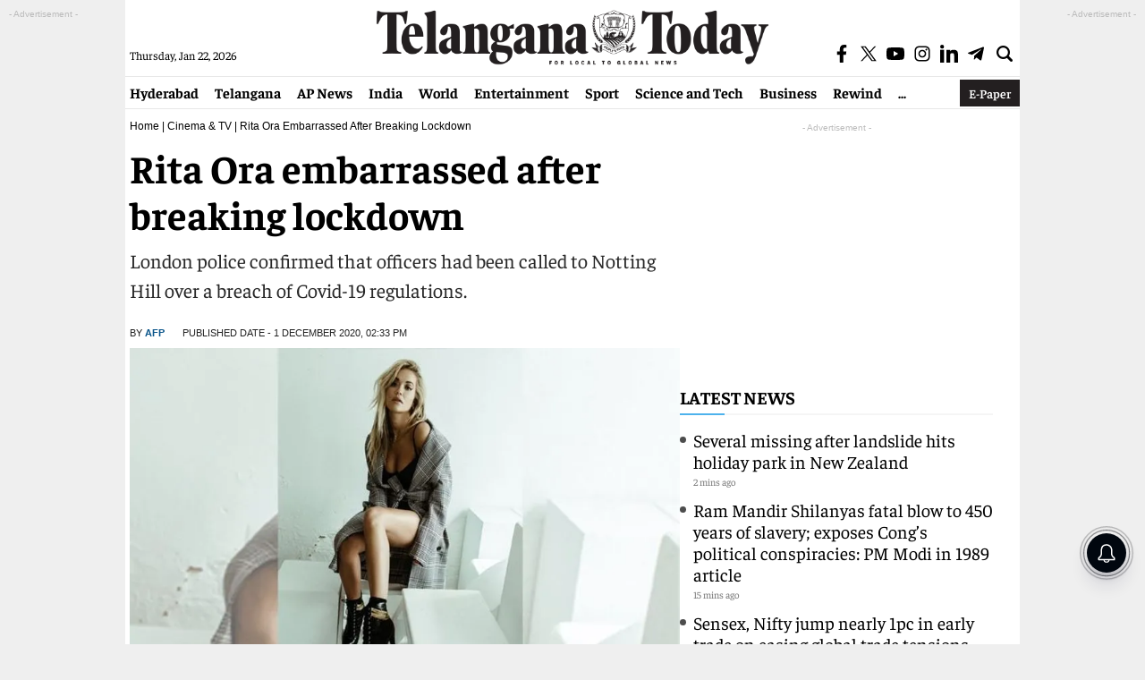

--- FILE ---
content_type: text/html; charset=utf-8
request_url: https://www.google.com/recaptcha/api2/aframe
body_size: 269
content:
<!DOCTYPE HTML><html><head><meta http-equiv="content-type" content="text/html; charset=UTF-8"></head><body><script nonce="JXl8XGDLMnbuhu5VQUB1OA">/** Anti-fraud and anti-abuse applications only. See google.com/recaptcha */ try{var clients={'sodar':'https://pagead2.googlesyndication.com/pagead/sodar?'};window.addEventListener("message",function(a){try{if(a.source===window.parent){var b=JSON.parse(a.data);var c=clients[b['id']];if(c){var d=document.createElement('img');d.src=c+b['params']+'&rc='+(localStorage.getItem("rc::a")?sessionStorage.getItem("rc::b"):"");window.document.body.appendChild(d);sessionStorage.setItem("rc::e",parseInt(sessionStorage.getItem("rc::e")||0)+1);localStorage.setItem("rc::h",'1769064871944');}}}catch(b){}});window.parent.postMessage("_grecaptcha_ready", "*");}catch(b){}</script></body></html>

--- FILE ---
content_type: application/javascript; charset=utf-8
request_url: https://fundingchoicesmessages.google.com/f/AGSKWxUlYwFcdyXJDqTzLhCEvkWloiCdaZD7wYV2vC3xamKspSQbOsjPsqIJld7uRmqzZLPgJLpwafBLcAklmR3R_lD1f1f4d-ygtlX0cDX87IzLlo0eOEskhjwrdq9LOuPhosrzZTjjM8gJk_gKeApBe9qp0XksbqU8FgN1yyUMgZ4SrtYbxNgacN2JpzfV/_/ads05./rightad./bnrimg./gexternalad..in/ads/
body_size: -1288
content:
window['240541c7-64b3-4e20-8ce7-273faf24cac5'] = true;